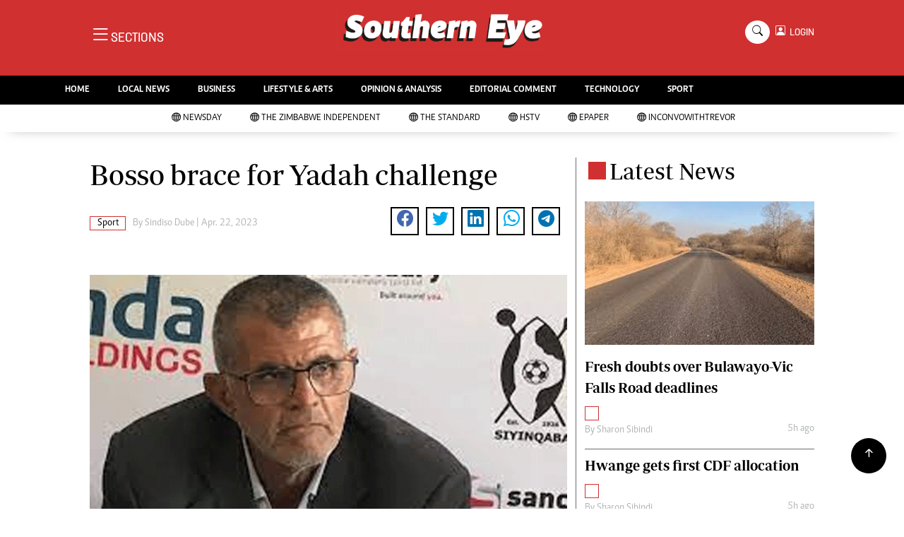

--- FILE ---
content_type: text/html; charset=utf-8
request_url: https://www.google.com/recaptcha/api2/aframe
body_size: 267
content:
<!DOCTYPE HTML><html><head><meta http-equiv="content-type" content="text/html; charset=UTF-8"></head><body><script nonce="tkg6RNqBTKqSgQKK0SIytg">/** Anti-fraud and anti-abuse applications only. See google.com/recaptcha */ try{var clients={'sodar':'https://pagead2.googlesyndication.com/pagead/sodar?'};window.addEventListener("message",function(a){try{if(a.source===window.parent){var b=JSON.parse(a.data);var c=clients[b['id']];if(c){var d=document.createElement('img');d.src=c+b['params']+'&rc='+(localStorage.getItem("rc::a")?sessionStorage.getItem("rc::b"):"");window.document.body.appendChild(d);sessionStorage.setItem("rc::e",parseInt(sessionStorage.getItem("rc::e")||0)+1);localStorage.setItem("rc::h",'1768725764905');}}}catch(b){}});window.parent.postMessage("_grecaptcha_ready", "*");}catch(b){}</script></body></html>